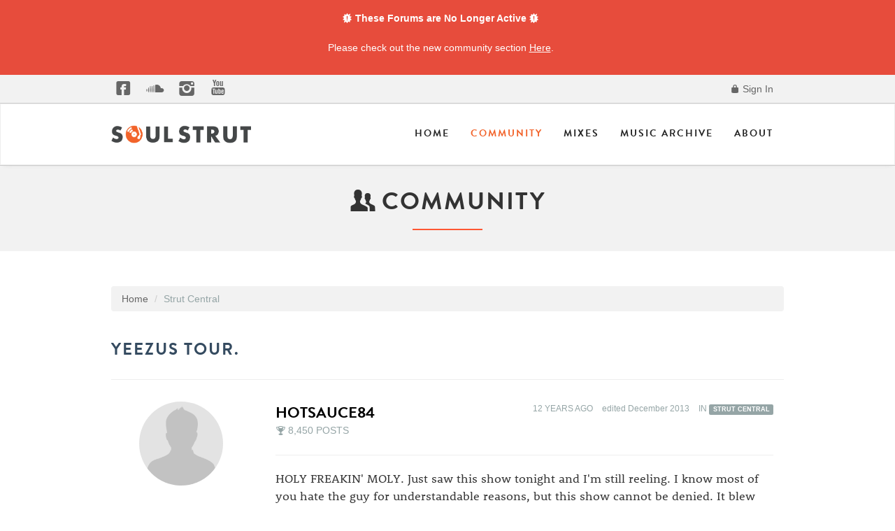

--- FILE ---
content_type: text/html; charset=utf-8
request_url: https://community.soulstrut.com/discussion/comment/1057459/
body_size: 83998
content:
<!DOCTYPE html>
<html lang="en" class="sticky-footer-html">
  <head>
    <meta charset="utf-8">
            <meta name="viewport" content="width=device-width, initial-scale=1">
            
            
     <!--Type Kit, batches!-->
    <script type="text/javascript" src="//use.typekit.net/chf4nja.js"></script>
    <script type="text/javascript">try{Typekit.load();}catch(e){}</script>
    <!--icon fonts css-->
       <link href="https://community.soulstrut.com/themes/soulstrut/design/fonts/fontello.css" rel="stylesheet">
       <link href="https://www.soulstrut.com/2015/assets/css/magnific-popup.css" rel="stylesheet">
<link rel="apple-touch-icon" sizes="57x57" href="https://www.soulstrut.com/apple-icon-57x57.png">
<link rel="apple-touch-icon" sizes="60x60" href="https://www.soulstrut.com/apple-icon-60x60.png">
<link rel="apple-touch-icon" sizes="72x72" href="https://www.soulstrut.com/apple-icon-72x72.png">
<link rel="apple-touch-icon" sizes="76x76" href="https://www.soulstrut.com/apple-icon-76x76.png">
<link rel="apple-touch-icon" sizes="114x114" href="https://www.soulstrut.com/apple-icon-114x114.png">
<link rel="apple-touch-icon" sizes="120x120" href="https://www.soulstrut.com/apple-icon-120x120.png">
<link rel="apple-touch-icon" sizes="144x144" href="https://www.soulstrut.com/apple-icon-144x144.png">
<link rel="apple-touch-icon" sizes="152x152" href="https://www.soulstrut.com/apple-icon-152x152.png">
<link rel="apple-touch-icon" sizes="180x180" href="https://www.soulstrut.com/apple-icon-180x180.png">
<link rel="icon" type="image/png" sizes="192x192"  href="https://www.soulstrut.com/android-icon-192x192.png">
<link rel="icon" type="image/png" sizes="32x32" href="https://www.soulstrut.com/favicon-32x32.png">
<link rel="icon" type="image/png" sizes="96x96" href="https://www.soulstrut.com/favicon-96x96.png">
<link rel="icon" type="image/png" sizes="16x16" href="https://www.soulstrut.com/favicon-16x16.png">
<link rel="manifest" href="/manifest.json">
<meta name="msapplication-TileColor" content="#ffffff">
<meta name="msapplication-TileImage" content="https://www.soulstrut.com/ms-icon-144x144.png">
<meta name="theme-color" content="#ffffff">
    

    <title>Yeezus Tour. - Soul Strut</title>
  <link rel="stylesheet" type="text/css" href="/themes/soulstrut/design/style.css?v=1" media="all" />
  <link rel="stylesheet" type="text/css" href="/resources/design/vanillicon.css?v=2.2" media="all" />
  <link rel="stylesheet" type="text/css" href="/plugins/editor/design/editor.css?v=1.7.2" media="all" />
  <link rel="stylesheet" type="text/css" href="/plugins/Tagging/design/childtagslist.css?v=1.8.12" media="all" />
  <link rel="stylesheet" type="text/css" href="/plugins/Tagging/design/tag.css?v=1.8.12" media="all" />
  <link rel="stylesheet" type="text/css" href="/plugins/IndexPhotos/design/indexphotos.css?v=1.2.2" media="all" />
  <link rel="stylesheet" type="text/css" href="/plugins/Ignore/design/ignore.css?v=1.2.1" media="all" />
  <link rel="stylesheet" type="text/css" href="/themes/soulstrut/design/custom.css?v=1" media="all" />
  <link rel="stylesheet" type="text/css" href="/applications/yaga/design/reactions.css?v=2.2" media="all" />
  <link rel="stylesheet" type="text/css" href="/plugins/Flagging/design/flagging.css?v=1.1.1" media="all" />
  <link rel="canonical" href="https://community.soulstrut.com/discussion/67550/yeezus-tour" />
  <meta property="og:type" content="article" />
  <meta property="fb:app_id" content="1095303990514810" />
  <meta property="og:site_name" content="Soul Strut" />
  <meta property="og:title" itemprop="name" content="Yeezus Tour." />
  <meta property="og:url" content="https://community.soulstrut.com/discussion/67550/yeezus-tour" />
  <meta name="description" property="og:description" itemprop="description" content="HOLY FREAKIN' MOLY. Just saw this show tonight and I'm still reeling. I know most of you hate the guy for understandable reasons, but this show cannot be denied." />
  <script type="text/javascript">gdn=window.gdn||{};gdn.meta={"ConfirmDeleteCommentHeading":"Delete Comment","ConfirmDeleteCommentText":"Are you sure you want to delete this comment?","emoji":{"assetPath":"\/plugins\/EmojiExtender\/emoji\/graemlins","format":"<img class=\"emoji\" src=\"{src}\" title=\"\" alt=\"\" \/>","emoji":{"-1":"-1.png","+1":"+1.png","baller":"baller-carlton.gif","bingbangboom":"bingbangboom.gif","holler":"bizzo.gif","blap":"blap.gif","bonus":"bonus.gif","breakface":"breakface.gif","cosine":"cosine.gif","crickets":"crickets.gif","disconnected":"disconnected.gif","ehh":"ehh.gif","feelinit":"feelinit.gif","fire":"fire.gif","funnypost":"funnypost.gif","gameover":"game.gif","GOML":"GetonMyLevel.jpg","GOAT":"goat.gif","HardasFuck":"hard2.gif","Hatedit":"hatedit.gif","Hello":"hello.gif","Holygrail":"holygrail.gif","BS":"icallbullshit.gif","knowledge":"know.gif","endorse":"krusty.gif","facemelt":"melt.gif","latepass":"latte.gif","offthewall":"MJ.gif","NAGL":"nagl.gif","nextlevel":"nextlevel.gif","ohmy":"ohmyer1.gif","ohsnap":"ohsnap.gif","OJ":"oj.gif","postmodern":"postmodern.gif","popcorn":"popcorn.gif","raer":"raerface.gif","realheadz":"realheadz.gif","salmahayek":"salma.gif","shameonyou":"shameonyou.gif","shhhh":"shhhh.gif","sonecessary":"sn.gif","comedygold":"sscg.gif","suspect":"suspect.gif","thebreaks":"thebreaks.gif","umad":"umad.gif","waaambulance":"waaambulance.gif","whoa":"whoa.gif","WHYMUSTICRY":"WHYMUSTICRY.gif","word":"word3rp.gif","wtf":"wtf.gif","yaoming":"yaoming.gif"}},"DiscussionID":67550,"AnalyticsTask":"tick","RemoteUrl":"EfaEY","Path":"discussion\/comment\/1057459","InDashboard":"0","TagHint":"Start to type...","editorVersion":"1.7.2","editorPluginAssets":"\/plugins\/editor","wysiwygHelpText":"You are using <a href=\"https:\/\/en.wikipedia.org\/wiki\/WYSIWYG\" target=\"_new\">Wysiwyg<\/a> in your post.","bbcodeHelpText":"You can use <a href=\"http:\/\/en.wikipedia.org\/wiki\/BBCode\" target=\"_new\">BBCode<\/a> in your post.","htmlHelpText":"You can use <a href=\"http:\/\/htmlguide.drgrog.com\/cheatsheet.php\" target=\"_new\">Simple Html<\/a> in your post.","markdownHelpText":"You can use <a href=\"http:\/\/en.wikipedia.org\/wiki\/Markdown\" target=\"_new\">Markdown<\/a> in your post.","textHelpText":"You are using plain text in your post.","editorWysiwygCSS":"\/plugins\/editor\/design\/wysiwyg.css","maxUploadSize":16777216,"editorFileInputName":"editorupload","allowedFileExtensions":"[\"jpg\",\"jpeg\",\"gif\",\"png\",\"bmp\",\"tiff\"]","maxFileUploads":"20","canUpload":false,"Timeago":"{\"locale\":{\"prefixAgo\":null,\"prefixFromNow\":null,\"suffixAgo\":\"ago\",\"suffixFromNow\":\"from now\",\"seconds\":\"less than a minute\",\"minute\":\"about a minute\",\"minutes\":\"%d minutes\",\"hour\":\"about an hour\",\"hours\":\"about %d hours\",\"day\":\"a day\",\"days\":\"%d days\",\"month\":\"about a month\",\"months\":\"%d months\",\"year\":\"about a year\",\"years\":\"%d years\",\"wordSeparator\":\" \",\"numbers\":[]}}","LastCommentID":1078864,"Vanilla_Comments_AutoRefresh":0,"TransportError":"A fatal error occurred while processing the request.<br \/>The server returned the following response: %s","TransientKey":null,"WebRoot":"https:\/\/community.soulstrut.com\/","UrlFormat":"\/{Path}","Args":"","ResolvedPath":"vanilla\/discussion\/comment","ResolvedArgs":"{\"CommentID\":\"1057459\"}","SignedIn":0,"ConfirmHeading":"Confirm","ConfirmText":"Are you sure you want to do that?","Okay":"Okay","Cancel":"Cancel","Search":"Search"};</script>
  <script src="//ajax.googleapis.com/ajax/libs/jquery/1.10.2/jquery.min.js" type="text/javascript"></script>
  <script src="/js/library/jquery-ui.js?v=2.2" type="text/javascript"></script>
  <script src="/js/library/jquery.livequery.js?v=2.2" type="text/javascript"></script>
  <script src="/js/library/jquery.form.js?v=2.2" type="text/javascript"></script>
  <script src="/js/library/jquery.popup.js?v=2.2" type="text/javascript"></script>
  <script src="/js/library/jquery.gardenhandleajaxform.js?v=2.2" type="text/javascript"></script>
  <script src="/js/library/jquery.atwho.js?v=2.2" type="text/javascript"></script>
  <script src="/js/global.js?v=2.2" type="text/javascript"></script>
  <script src="/js/library/jquery.autosize.min.js?v=2.2" type="text/javascript"></script>
  <script src="/applications/vanilla/js/autosave.js?v=2.2" type="text/javascript"></script>
  <script src="/applications/vanilla/js/discussion.js?v=2.2" type="text/javascript"></script>
  <script src="/plugins/Ignore/js/ignore.js?v=1.2.1" type="text/javascript"></script>
  <script src="/plugins/Quotes/js/quotes.js?v=1.6.10" type="text/javascript"></script>
  <script src="/js/embed_local.js?v=2.2" type="text/javascript"></script>
  <script src="/plugins/editor/js/editor.js?v=1.7.2" type="text/javascript"></script>
  <script src="/plugins/editor/js/jquery.ui.widget.js?v=1.7.2" type="text/javascript"></script>
  <script src="/plugins/editor/js/jquery.iframe-transport.js?v=1.7.2" type="text/javascript"></script>
  <script src="/plugins/editor/js/jquery.fileupload.js?v=1.7.2" type="text/javascript"></script>
  <script src="/plugins/timeago/js/timeago.min.js?v=2.0.1" type="text/javascript"></script>
  <script src="/themes/soulstrut/js/custom.js?v=1" type="text/javascript"></script>

  </head>
  <body id="vanilla_discussion_comment" class="Vanilla Discussion comment  Section-Discussion Section-Category-strut-central sticky-footer-body">
    <!-- Alert Dismissible -->
    <div class="container-fluid px-0 mx-0 banner">
        <div class="alert alert-custom alert-dismissible" role="alert">
            <div class="banner-wrapper text-white">
                <strong><i class="icon-alert"></i> These Forums are No Longer Active <i class="icon-alert"></i></strong>
                <p>Please check out the new community section <a href="http://www.soulstrut.com/community" alt="Ariel Group"
                        class="text-white banner-link"> Here</a>.</p>
            </div>
        </div>
    </div>
    <!-- Alert Dismissible End -->
    <header class="header-main">
    
   <div class="top-bar">
      <div class="container">
         <ul class="social list-inline pull-left hidden-xs">
            <li><a href="https://www.facebook.com/soulstrutdotcom" target="blank"><i class="icon-facebook-squared-1"></i></a></li>
            <li><a href="https://soundcloud.com/soulstrutdotcom" target="blank"><i class="icon-s-soundcloud"></i></a></li>
            <li><a href="https://instagram.com/soulstrut/" target="blank"><i class="icon-s-instagrem"></i></a></li>
            <li><a href="https://www.youtube.com/user/soulstrutdotcom" target="blank"><i class="icon-s-youtube"></i></a></li>
            <!-- <li><a href="#" target="blank"><i class="icon-s-spotify-circled"></i></a></li> -->
         </ul>
         <div class="pull-right">
                       <ul class="nav">
               <li><a href="/entry/signin" rel="nofollow" class=""><i class="icon-lock-100"></i> Sign In</a></li>
            </ul>
                     </div>
      </div>
      <!--container end-->
   </div>
   <!--topbar end-->
   <div class="navbar navbar-default sticky-nav" role="navigation">
      <div class="container">
         <div class="navbar-header">
            <button type="button" class="navbar-toggle" data-toggle="collapse" data-target=".navbar-collapse">
            <span class="sr-only">Toggle navigation</span>
            <span class="icon-bar"></span>
            <span class="icon-bar"></span>
            <span class="icon-bar"></span>
            </button>
            <a class="navbar-brand" href="http://www.soulstrut.com/"><img src="https://www.soulstrut.com/2015/assets/img/soulstrut-logo-horizon.png" class="img-responsive" alt=""></a>
         </div>
         <div class="navbar-collapse collapse">
            <ul class="nav navbar-nav navbar-right">
               <li class="dropdown">
                  <a href="http://www.soulstrut.com/">Home</a>                     
               </li>
               <li class="dropdown active">
                  <a href="http://www.soulstrut.com/community">Community</a>
               </li>
               <li class="dropdown">
                  <a href="http://www.soulstrut.com/Mixes">Mixes</a>
               </li>
              <li class="dropdown">
                  <a href="http://www.soulstrut.com/Archive">Music Archive</a>
               </li> 
               <li class= "dropdown">
                  <a href="http://www.soulstrut.com/About" class="dropdown-toggle js-activated">About</a>
               </li>
            </ul>
         </div>
         <!--/.nav-collapse -->
      </div>
      <!--/.container-->
   </div>
   <!--navigation end-->
</header>
<section id="header" class="text-center light-grey-bkg">
   <div class="container">
      
         <h2><i class="icon-users"></i> Community </h2>
     
      <div class="title-divider"></div>
      
                
           
         </div>
</section>
<!--Section Header Ends Here-->
<div class="space-50"></div>
 
    <section class="container">
      <div class="row">
         
        <main class="col-md-9" role="main">
         <span class="Breadcrumbs" itemscope itemtype="http://data-vocabulary.org/Breadcrumb"><span class="CrumbLabel CrumbLabel HomeCrumb"><a href="https://community.soulstrut.com/" itemprop="url"><span itemprop="title">Home</span></a></span> <span itemprop="child" itemscope itemtype="http://data-vocabulary.org/Breadcrumb"><span class="Crumb">›</span> <span class="CrumbLabel Category-strut-central Last"><a href="//community.soulstrut.com/categories/strut-central" itemprop="url"><span itemprop="title">Strut Central</span></a></span> </span></span>
          
          <div class="MessageList Discussion"><!-- Page Title -->
<div id="Item_0" class="PageTitle"><div class="Options"></div><h1>Yeezus Tour.</h1></div>

<div id="Discussion_67550" class="Item ItemDiscussion">
    <div class="Discussion">
        <div class="Item-Header DiscussionHeader">
            <div class="AuthorWrap">
            <span class="Author">
               <a title="Hotsauce84" href="/profile/771/Hotsauce84" class="PhotoWrap"><img src="https://www.soulstrut.com/2015/assets/img/anon.gif" alt="Hotsauce84" class="ProfilePhoto ProfilePhotoMedium" /></a><a href="/profile/771/Hotsauce84" class="Username">Hotsauce84</a>            </span>
            <span class="AuthorInfo">
               <span class="MItem PostCount"><i class="icon-trophy-100"></i> 8,450 Posts</span>            </span>
            </div>
            <div class="Meta DiscussionMeta">
            <span class="MItem DateCreated">
               <a href="https://community.soulstrut.com/discussion/67550/yeezus-tour" class="Permalink" rel="nofollow"><time title="December 11, 2013  1:00PM" datetime="2013-12-11T13:00:07+00:00">December 2013</time></a>            </span>
                <span class="MItem"> <span title="Edited December 11, 2013 1:00PM by Hotsauce84." class="DateUpdated">edited December 2013</span> </span>                 <span class="MItem Category"> in <a href="https://community.soulstrut.com/categories/strut-central">Strut Central</a></span>             </div>
        </div>
                <div class="Item-BodyWrap">
            <div class="Item-Body">
                <div class="Message">
                    HOLY FREAKIN' MOLY. Just saw this show tonight and I'm still reeling. I know most of you hate the guy for understandable reasons, but this show cannot be denied. It blew my mind. The set, the set list, the costumes, his masks, his energy (dude did 2.5 hours with no intermission), plus he had Mike Dean on keys and guitar and Tony Williams on backup vocals. So glad I could experience it.<br />	<br />	Very little drama too. He stopped the show briefly and asked "How long will it take you guys to get these lights right?" He seemed perturbed (which is totally understandable given the magnitude of the show) but was respectful about it (i.e. no tantrums). He spoke about the Grammys for a it but what I - and probably most people - thought would be an angry rant turned out to be the most inspiring casual speech I've ever heard him say.  Seemed off the cuff too. Not scripted. <br />	<br />	I really hope at least one other Strutter caught this show and can co-sign me 'cause I know a lot of you foolios will hate on GP.                </div>
                <div class="Reactions"></div>            </div>
        </div>
    </div>
</div>
</div><div class="CommentsWrap"><span class="BeforeCommentHeading"></span><div class="DataBox DataBox-Comments"><h4><i class="icon-chat-1"></i>&nbsp;&nbsp;Comments</h4>
<ul class="MessageList DataList Comments">
	   
   <li><hr></hr></li>

<li class="Item Alt ItemComment" id="Comment_1057459">
   <div class="Comment">
      
            <div class="Options">
               </div>
            <div class="Item-Header CommentHeader">
         <div class="AuthorWrap">
            <span class="Author">
               <a title="Deleted user" href="/profile/416/Deleted%20user" class="PhotoWrap"><img src="https://community.soulstrut.com/uploads/userpics/292/nXE5V75HP83FJ.jpg" alt="Deleted user" class="ProfilePhoto ProfilePhotoMedium" /></a><a href="/profile/416/Deleted%20user" class="Username">Deleted user</a>            </span>
            <span class="AuthorInfo">
                 <span class="MItem PostCount"><i class="icon-trophy-100"></i> 5,088 Posts</span>            </span>   
         </div>
         <div class="Meta CommentMeta CommentInfo">
             <span class="MItem DateCreated">
             <a href="/discussion/comment/1057459/#Comment_1057459" class="Permalink" name="Item_1" rel="nofollow"><time title="December 11, 2013  1:41PM" datetime="2013-12-11T13:41:22+00:00">December 2013</time></a>            </span>
         
                     </div>
      </div>
      <div class="Item-BodyWrap">
         <div class="Item-Body">
            <div class="Message">
               *            </div>
            <div class="Reactions"></div>         </div>
      </div>
   </div>
</li>

   
   <li><hr></hr></li>

<li class="Item ItemComment" id="Comment_1057667">
   <div class="Comment">
      
            <div class="Options">
               </div>
            <div class="Item-Header CommentHeader">
         <div class="AuthorWrap">
            <span class="Author">
               <a title="fishmongerfunk" href="/profile/2449/fishmongerfunk" class="PhotoWrap"><img src="https://community.soulstrut.com/uploads/useravat/n2449.jpg" alt="fishmongerfunk" class="ProfilePhoto ProfilePhotoMedium" /></a><a href="/profile/2449/fishmongerfunk" class="Username">fishmongerfunk</a>            </span>
            <span class="AuthorInfo">
                 <span class="MItem PostCount"><i class="icon-trophy-100"></i> 4,145 Posts</span>            </span>   
         </div>
         <div class="Meta CommentMeta CommentInfo">
             <span class="MItem DateCreated">
             <a href="/discussion/comment/1057667/#Comment_1057667" class="Permalink" name="Item_2" rel="nofollow"><time title="December 12, 2013  7:29PM" datetime="2013-12-12T19:29:11+00:00">December 2013</time></a>            </span>
         
                     </div>
      </div>
      <div class="Item-BodyWrap">
         <div class="Item-Body">
            <div class="Message">
               <iframe width="560" height="315" src="//www.youtube.com/embed/ylIV3RkW8j4" frameborder="0" allowfullscreen></iframe>            </div>
            <div class="Reactions"></div>         </div>
      </div>
   </div>
</li>

   
   <li><hr></hr></li>

<li class="Item Alt ItemComment" id="Comment_1057668">
   <div class="Comment">
      
            <div class="Options">
               </div>
            <div class="Item-Header CommentHeader">
         <div class="AuthorWrap">
            <span class="Author">
               <a title="Brian" href="/profile/777/Brian" class="PhotoWrap"><img src="https://www.soulstrut.com/2015/assets/img/anon.gif" alt="Brian" class="ProfilePhoto ProfilePhotoMedium" /></a><a href="/profile/777/Brian" class="Username">Brian</a>            </span>
            <span class="AuthorInfo">
                 <span class="MItem PostCount"><i class="icon-trophy-100"></i> 7,618 Posts</span>            </span>   
         </div>
         <div class="Meta CommentMeta CommentInfo">
             <span class="MItem DateCreated">
             <a href="/discussion/comment/1057668/#Comment_1057668" class="Permalink" name="Item_3" rel="nofollow"><time title="December 12, 2013  7:38PM" datetime="2013-12-12T19:38:42+00:00">December 2013</time></a>            </span>
         
                     </div>
      </div>
      <div class="Item-BodyWrap">
         <div class="Item-Body">
            <div class="Message">
               love this<br />
	<a href="http://pagesix.com/2013/12/12/kanye-gives-heckler-the-boot/?_ga=1.112176518.32823337.1382446526" target="_blank" rel="nofollow">http://pagesix.com/2013/12/12/kanye-gives-heckler-the-boot/?_ga=1.112176518.32823337.1382446526</a>            </div>
            <div class="Reactions"></div>         </div>
      </div>
   </div>
</li>

   
   <li><hr></hr></li>

<li class="Item ItemComment" id="Comment_1057706">
   <div class="Comment">
      
            <div class="Options">
               </div>
            <div class="Item-Header CommentHeader">
         <div class="AuthorWrap">
            <span class="Author">
               <a title="Hotsauce84" href="/profile/771/Hotsauce84" class="PhotoWrap"><img src="https://www.soulstrut.com/2015/assets/img/anon.gif" alt="Hotsauce84" class="ProfilePhoto ProfilePhotoMedium" /></a><a href="/profile/771/Hotsauce84" class="Username">Hotsauce84</a>            </span>
            <span class="AuthorInfo">
                 <span class="MItem PostCount"><i class="icon-trophy-100"></i> 8,450 Posts</span>            </span>   
         </div>
         <div class="Meta CommentMeta CommentInfo">
             <span class="MItem DateCreated">
             <a href="/discussion/comment/1057706/#Comment_1057706" class="Permalink" name="Item_4" rel="nofollow"><time title="December 12, 2013 10:36PM" datetime="2013-12-12T22:36:45+00:00">December 2013</time></a>            </span>
         
                     </div>
      </div>
      <div class="Item-BodyWrap">
         <div class="Item-Body">
            <div class="Message">
               <blockquote class="Quote"><div><strong class="bc-author">Big_Chan</strong> said:</div><div>How many people were there and did he shout out Alejandro Jodorowsky?  I'm sure it was an interesting show.</div></blockquote>
	<br />
	It was sold out and its' capacity is 18,000+ (just Googled that). No shout-out to Jodorowsky but I'm not quite sure it was a bite or an homage.            </div>
            <div class="Reactions"></div>         </div>
      </div>
   </div>
</li>

   
   <li><hr></hr></li>

<li class="Item Alt ItemComment" id="Comment_1057708">
   <div class="Comment">
      
            <div class="Options">
               </div>
            <div class="Item-Header CommentHeader">
         <div class="AuthorWrap">
            <span class="Author">
               <a title="rootlesscosmo" href="/profile/6015/rootlesscosmo" class="PhotoWrap"><img src="https://community.soulstrut.com/uploads/useravat/n6015.jpg" alt="rootlesscosmo" class="ProfilePhoto ProfilePhotoMedium" /></a><a href="/profile/6015/rootlesscosmo" class="Username">rootlesscosmo</a>            </span>
            <span class="AuthorInfo">
                 <span class="MItem PostCount"><i class="icon-trophy-100"></i> 12,848 Posts</span>            </span>   
         </div>
         <div class="Meta CommentMeta CommentInfo">
             <span class="MItem DateCreated">
             <a href="/discussion/comment/1057708/#Comment_1057708" class="Permalink" name="Item_5" rel="nofollow"><time title="December 12, 2013 10:57PM" datetime="2013-12-12T22:57:07+00:00">December 2013</time></a>            </span>
         
                     </div>
      </div>
      <div class="Item-BodyWrap">
         <div class="Item-Body">
            <div class="Message">
               so he stopped an one point and whined about not getting an award.<br />
	<br />
	and you have to think he does this at every show, every night, around the world.<br />
	<br />
	I'm honestly surprised he can still do this with a straight face.  the mind boggles.            </div>
            <div class="Reactions"></div>         </div>
      </div>
   </div>
</li>

   
   <li><hr></hr></li>

<li class="Item ItemComment" id="Comment_1057709">
   <div class="Comment">
      
            <div class="Options">
               </div>
            <div class="Item-Header CommentHeader">
         <div class="AuthorWrap">
            <span class="Author">
               <a title="dj_cityboy" href="/profile/7978/dj_cityboy" class="PhotoWrap"><img src="https://community.soulstrut.com/uploads/useravat/n7978.png" alt="dj_cityboy" class="ProfilePhoto ProfilePhotoMedium" /></a><a href="/profile/7978/dj_cityboy" class="Username">dj_cityboy</a>            </span>
            <span class="AuthorInfo">
                 <span class="MItem PostCount"><i class="icon-trophy-100"></i> 1,491 Posts</span>            </span>   
         </div>
         <div class="Meta CommentMeta CommentInfo">
             <span class="MItem DateCreated">
             <a href="/discussion/comment/1057709/#Comment_1057709" class="Permalink" name="Item_6" rel="nofollow"><time title="December 12, 2013 10:59PM" datetime="2013-12-12T22:59:56+00:00">December 2013</time></a>            </span>
         
                     </div>
      </div>
      <div class="Item-BodyWrap">
         <div class="Item-Body">
            <div class="Message">
               ....and the perfect ending would have been kanye stepping into a make shift cannon and being shot to the moon from the roof of the stadium..lol<br />
	<br />
	i gots no love at all for that guy, glad that you got what you paid for though, those types of shows can be hard to come by...            </div>
            <div class="Reactions"></div>         </div>
      </div>
   </div>
</li>

   
   <li><hr></hr></li>

<li class="Item Alt ItemComment" id="Comment_1057711">
   <div class="Comment">
      
            <div class="Options">
               </div>
            <div class="Item-Header CommentHeader">
         <div class="AuthorWrap">
            <span class="Author">
               <a title="HarveyCanal" href="/profile/2379/HarveyCanal" class="PhotoWrap"><img src="https://community.soulstrut.com/uploads/useravat/n2379.jpg" alt="HarveyCanal" class="ProfilePhoto ProfilePhotoMedium" /></a><a href="/profile/2379/HarveyCanal" class="Username">HarveyCanal</a>            </span>
            <span class="AuthorInfo">
                 <span class="MItem AuthorLocation">&quot;a distraction from my main thesis.&quot;</span><span class="MItem PostCount"><i class="icon-trophy-100"></i> 13,234 Posts</span>            </span>   
         </div>
         <div class="Meta CommentMeta CommentInfo">
             <span class="MItem DateCreated">
             <a href="/discussion/comment/1057711/#Comment_1057711" class="Permalink" name="Item_7" rel="nofollow"><time title="December 12, 2013 11:08PM" datetime="2013-12-12T23:08:31+00:00">December 2013</time></a>            </span>
         
                     </div>
      </div>
      <div class="Item-BodyWrap">
         <div class="Item-Body">
            <div class="Message">
               Breesus &gt; Yeezus.            </div>
            <div class="Reactions"></div>         </div>
      </div>
   </div>
</li>

   
   <li><hr></hr></li>

<li class="Item ItemComment" id="Comment_1057712">
   <div class="Comment">
      
            <div class="Options">
               </div>
            <div class="Item-Header CommentHeader">
         <div class="AuthorWrap">
            <span class="Author">
               <a title="Hotsauce84" href="/profile/771/Hotsauce84" class="PhotoWrap"><img src="https://www.soulstrut.com/2015/assets/img/anon.gif" alt="Hotsauce84" class="ProfilePhoto ProfilePhotoMedium" /></a><a href="/profile/771/Hotsauce84" class="Username">Hotsauce84</a>            </span>
            <span class="AuthorInfo">
                 <span class="MItem PostCount"><i class="icon-trophy-100"></i> 8,450 Posts</span>            </span>   
         </div>
         <div class="Meta CommentMeta CommentInfo">
             <span class="MItem DateCreated">
             <a href="/discussion/comment/1057712/#Comment_1057712" class="Permalink" name="Item_8" rel="nofollow"><time title="December 12, 2013 11:11PM" datetime="2013-12-12T23:11:41+00:00">December 2013</time></a>            </span>
         
                     </div>
      </div>
      <div class="Item-BodyWrap">
         <div class="Item-Body">
            <div class="Message">
               <blockquote class="Quote"><div><strong class="bc-author">rootlesscosmo</strong> said:</div><div>so he stopped an one point and whined about not getting an award.<br />
	<br />
	and you have to think he does this at every show, every night, around the world.<br />
	<br />
	I'm honestly surprised he can still do this with a straight face.  the mind boggles.</div></blockquote>
	<br />
	This type of thing is when I *get* Kanye. At the Phx show he had a 20 minute monologue that was more of a casual inspiring speech than a rant. Out of that 20 minutes, maybe 2-3 minutes were about the fact that he only had 2 Grammy nominations, that he has 21 Grammys and he's only 36 and that he's never won a Grammy against a white person. 2-3 minutes out of 20 and the headlines read "KANYE WEST BITCHES ABOUT GRAMMYS SNUB!" Really?? I was there. I heard a lot more than just that.<br />
	<br />
	I'm not even a fanboy. I can't stand him as a person. He's (sometimes) an amazing artist though, and this Yeezus tour he put together was nothing short of amazing.<br />
	<br />
	I wonder sometimes how tarnished some legends' careers would be if we were subjected to their crazy thoughts, rants and dramatic lives via the internet and TMZ back in the day. Like some dude refusing to dance at his daughter's wedding like "I can't believe this DJ's playing this song by this egomaniac asshole James Brown!"            </div>
            <div class="Reactions"></div>         </div>
      </div>
   </div>
</li>

   
   <li><hr></hr></li>

<li class="Item Alt ItemComment" id="Comment_1057713">
   <div class="Comment">
      
            <div class="Options">
               </div>
            <div class="Item-Header CommentHeader">
         <div class="AuthorWrap">
            <span class="Author">
               <a title="HarveyCanal" href="/profile/2379/HarveyCanal" class="PhotoWrap"><img src="https://community.soulstrut.com/uploads/useravat/n2379.jpg" alt="HarveyCanal" class="ProfilePhoto ProfilePhotoMedium" /></a><a href="/profile/2379/HarveyCanal" class="Username">HarveyCanal</a>            </span>
            <span class="AuthorInfo">
                 <span class="MItem AuthorLocation">&quot;a distraction from my main thesis.&quot;</span><span class="MItem PostCount"><i class="icon-trophy-100"></i> 13,234 Posts</span>            </span>   
         </div>
         <div class="Meta CommentMeta CommentInfo">
             <span class="MItem DateCreated">
             <a href="/discussion/comment/1057713/#Comment_1057713" class="Permalink" name="Item_9" rel="nofollow"><time title="December 12, 2013 11:22PM" datetime="2013-12-12T23:22:51+00:00">December 2013</time></a>            </span>
         
                     </div>
      </div>
      <div class="Item-BodyWrap">
         <div class="Item-Body">
            <div class="Message">
               I don't go to concerts to hear 20 minute inspirational speeches, let alone rants. Stick to the music, musician.            </div>
            <div class="Reactions"></div>         </div>
      </div>
   </div>
</li>

   
   <li><hr></hr></li>

<li class="Item ItemComment" id="Comment_1057714">
   <div class="Comment">
      
            <div class="Options">
               </div>
            <div class="Item-Header CommentHeader">
         <div class="AuthorWrap">
            <span class="Author">
               <a title="Hotsauce84" href="/profile/771/Hotsauce84" class="PhotoWrap"><img src="https://www.soulstrut.com/2015/assets/img/anon.gif" alt="Hotsauce84" class="ProfilePhoto ProfilePhotoMedium" /></a><a href="/profile/771/Hotsauce84" class="Username">Hotsauce84</a>            </span>
            <span class="AuthorInfo">
                 <span class="MItem PostCount"><i class="icon-trophy-100"></i> 8,450 Posts</span>            </span>   
         </div>
         <div class="Meta CommentMeta CommentInfo">
             <span class="MItem DateCreated">
             <a href="/discussion/comment/1057714/#Comment_1057714" class="Permalink" name="Item_10" rel="nofollow"><time title="December 12, 2013 11:32PM" datetime="2013-12-12T23:32:51+00:00">December 2013</time></a>            </span>
         
                     </div>
      </div>
      <div class="Item-BodyWrap">
         <div class="Item-Body">
            <div class="Message">
               <blockquote class="Quote"><div><strong class="bc-author">HarveyCanal</strong> said:</div><div>I don't go to concerts to hear 20 minute inspirational speeches, let alone rants. Stick to the music, musician.</div></blockquote>
	<br />
	Go to sleep, Harvey.            </div>
            <div class="Reactions"></div>         </div>
      </div>
   </div>
</li>

   
   <li><hr></hr></li>

<li class="Item Alt ItemComment" id="Comment_1057717">
   <div class="Comment">
      
            <div class="Options">
               </div>
            <div class="Item-Header CommentHeader">
         <div class="AuthorWrap">
            <span class="Author">
               <a title="HarveyCanal" href="/profile/2379/HarveyCanal" class="PhotoWrap"><img src="https://community.soulstrut.com/uploads/useravat/n2379.jpg" alt="HarveyCanal" class="ProfilePhoto ProfilePhotoMedium" /></a><a href="/profile/2379/HarveyCanal" class="Username">HarveyCanal</a>            </span>
            <span class="AuthorInfo">
                 <span class="MItem AuthorLocation">&quot;a distraction from my main thesis.&quot;</span><span class="MItem PostCount"><i class="icon-trophy-100"></i> 13,234 Posts</span>            </span>   
         </div>
         <div class="Meta CommentMeta CommentInfo">
             <span class="MItem DateCreated">
             <a href="/discussion/comment/1057717/#Comment_1057717" class="Permalink" name="Item_11" rel="nofollow"><time title="December 12, 2013 11:41PM" datetime="2013-12-12T23:41:10+00:00">December 2013</time></a>            </span>
         
                     </div>
      </div>
      <div class="Item-BodyWrap">
         <div class="Item-Body">
            <div class="Message">
               <blockquote class="Quote"><div><strong class="bc-author">Herm</strong> said:</div><div><blockquote class="Quote"><div><strong class="bc-author">HarveyCanal</strong> said:</div><div>I don't go to concerts to hear 20 minute inspirational speeches, let alone rants. Stick to the music, musician.</div></blockquote>
	<br />
	Go to sleep, Harvey.</div></blockquote>
	<br />
	<iframe width="420" height="315" src="//www.youtube.com/embed/kHmvkRoEowc" frameborder="0" allowfullscreen></iframe>            </div>
            <div class="Reactions"></div>         </div>
      </div>
   </div>
</li>

   
   <li><hr></hr></li>

<li class="Item ItemComment" id="Comment_1057720">
   <div class="Comment">
      
            <div class="Options">
               </div>
            <div class="Item-Header CommentHeader">
         <div class="AuthorWrap">
            <span class="Author">
               <a title="Hotsauce84" href="/profile/771/Hotsauce84" class="PhotoWrap"><img src="https://www.soulstrut.com/2015/assets/img/anon.gif" alt="Hotsauce84" class="ProfilePhoto ProfilePhotoMedium" /></a><a href="/profile/771/Hotsauce84" class="Username">Hotsauce84</a>            </span>
            <span class="AuthorInfo">
                 <span class="MItem PostCount"><i class="icon-trophy-100"></i> 8,450 Posts</span>            </span>   
         </div>
         <div class="Meta CommentMeta CommentInfo">
             <span class="MItem DateCreated">
             <a href="/discussion/comment/1057720/#Comment_1057720" class="Permalink" name="Item_12" rel="nofollow"><time title="December 12, 2013 11:46PM" datetime="2013-12-12T23:46:55+00:00">December 2013</time></a>            </span>
         
                     </div>
      </div>
      <div class="Item-BodyWrap">
         <div class="Item-Body">
            <div class="Message">
               I SAID GO TO SLEEP.            </div>
            <div class="Reactions"></div>         </div>
      </div>
   </div>
</li>

   
   <li><hr></hr></li>

<li class="Item Alt ItemComment" id="Comment_1057723">
   <div class="Comment">
      
            <div class="Options">
               </div>
            <div class="Item-Header CommentHeader">
         <div class="AuthorWrap">
            <span class="Author">
               <a title="rootlesscosmo" href="/profile/6015/rootlesscosmo" class="PhotoWrap"><img src="https://community.soulstrut.com/uploads/useravat/n6015.jpg" alt="rootlesscosmo" class="ProfilePhoto ProfilePhotoMedium" /></a><a href="/profile/6015/rootlesscosmo" class="Username">rootlesscosmo</a>            </span>
            <span class="AuthorInfo">
                 <span class="MItem PostCount"><i class="icon-trophy-100"></i> 12,848 Posts</span>            </span>   
         </div>
         <div class="Meta CommentMeta CommentInfo">
             <span class="MItem DateCreated">
             <a href="/discussion/comment/1057723/#Comment_1057723" class="Permalink" name="Item_13" rel="nofollow"><time title="December 13, 2013 12:11AM" datetime="2013-12-13T00:11:23+00:00">December 2013</time></a>            </span>
         
                     </div>
      </div>
      <div class="Item-BodyWrap">
         <div class="Item-Body">
            <div class="Message">
               Kanye only talked for 20 straight minutes.<br />
	<br />
	And only a small part of that was about him being denied awards.<br />
	<br />
	And he only did one concert that day, so c'mon cut him some slack....            </div>
            <div class="Reactions"></div>         </div>
      </div>
   </div>
</li>

   
   <li><hr></hr></li>

<li class="Item ItemComment" id="Comment_1057724">
   <div class="Comment">
      
            <div class="Options">
               </div>
            <div class="Item-Header CommentHeader">
         <div class="AuthorWrap">
            <span class="Author">
               <a title="Hotsauce84" href="/profile/771/Hotsauce84" class="PhotoWrap"><img src="https://www.soulstrut.com/2015/assets/img/anon.gif" alt="Hotsauce84" class="ProfilePhoto ProfilePhotoMedium" /></a><a href="/profile/771/Hotsauce84" class="Username">Hotsauce84</a>            </span>
            <span class="AuthorInfo">
                 <span class="MItem PostCount"><i class="icon-trophy-100"></i> 8,450 Posts</span>            </span>   
         </div>
         <div class="Meta CommentMeta CommentInfo">
             <span class="MItem DateCreated">
             <a href="/discussion/comment/1057724/#Comment_1057724" class="Permalink" name="Item_14" rel="nofollow"><time title="December 13, 2013 12:26AM" datetime="2013-12-13T00:26:57+00:00">December 2013</time></a>            </span>
         
                     </div>
      </div>
      <div class="Item-BodyWrap">
         <div class="Item-Body">
            <div class="Message">
               <blockquote class="Quote"><div><strong class="bc-author">rootlesscosmo</strong> said:</div><div>Kanye only talked for 20 straight minutes.<br />
	<br />
	And only a small part of that was about him being denied awards.<br />
	<br />
	And he only did one concert that day, so c'mon cut him some slack....</div></blockquote>
	<br />
	He did 2.5 hours solo, with no intermission and a few quick costume/mask changes. Performed 27 songs in all. Like I said, hate the man for whatever TMZ-inspired reasons you choose, but the man put on a great show and worked his ass off. If he wants to take 20 minutes to complain about a snub and inspire some fans, then by all means, sir, do it! ("If they call you stupid for chasing your dreams, then you tell 'em 'They call Kanye stupid all the time and he built a motherf*cking mountain!")            </div>
            <div class="Reactions"></div>         </div>
      </div>
   </div>
</li>

   
   <li><hr></hr></li>

<li class="Item Alt ItemComment" id="Comment_1057725">
   <div class="Comment">
      
            <div class="Options">
               </div>
            <div class="Item-Header CommentHeader">
         <div class="AuthorWrap">
            <span class="Author">
               <a title="GatorToof" href="/profile/10655/GatorToof" class="PhotoWrap"><img src="https://www.soulstrut.com/2015/assets/img/anon.gif" alt="GatorToof" class="ProfilePhoto ProfilePhotoMedium" /></a><a href="/profile/10655/GatorToof" class="Username">GatorToof</a>            </span>
            <span class="AuthorInfo">
                 <span class="MItem PostCount"><i class="icon-trophy-100"></i> 582 Posts</span>            </span>   
         </div>
         <div class="Meta CommentMeta CommentInfo">
             <span class="MItem DateCreated">
             <a href="/discussion/comment/1057725/#Comment_1057725" class="Permalink" name="Item_15" rel="nofollow"><time title="December 13, 2013 12:34AM" datetime="2013-12-13T00:34:45+00:00">December 2013</time></a>            </span>
         
                     </div>
      </div>
      <div class="Item-BodyWrap">
         <div class="Item-Body">
            <div class="Message">
               <blockquote class="Quote"><div><strong class="bc-author">Herm</strong> said:</div><div><blockquote class="Quote"><div><strong class="bc-author">rootlesscosmo</strong> said:</div><div>Kanye only talked for 20 straight minutes.<br />
	<br />
	And only a small part of that was about him being denied awards.<br />
	<br />
	And he only did one concert that day, so c'mon cut him some slack....</div></blockquote>
	<br />
	He did 2.5 hours solo, with no intermission and a few quick costume/mask changes. Performed 27 songs in all. Like I said, hate the man for whatever TMZ-inspired reasons you choose, but the man put on a great show and worked his ass off. If he wants to take 20 minutes to complain about a snub and inspire some fans, then by all means, sir, do it! ("If they call you stupid for chasing your dreams, then you tell 'em 'They call Kanye stupid all the time and he built a motherf*cking mountain!")</div></blockquote>
	<br />
	Stop dumbing-down your excuses, Herm.            </div>
            <div class="Reactions"></div>         </div>
      </div>
   </div>
</li>

   
   <li><hr></hr></li>

<li class="Item ItemComment" id="Comment_1057728">
   <div class="Comment">
      
            <div class="Options">
               </div>
            <div class="Item-Header CommentHeader">
         <div class="AuthorWrap">
            <span class="Author">
               <a title="Hotsauce84" href="/profile/771/Hotsauce84" class="PhotoWrap"><img src="https://www.soulstrut.com/2015/assets/img/anon.gif" alt="Hotsauce84" class="ProfilePhoto ProfilePhotoMedium" /></a><a href="/profile/771/Hotsauce84" class="Username">Hotsauce84</a>            </span>
            <span class="AuthorInfo">
                 <span class="MItem PostCount"><i class="icon-trophy-100"></i> 8,450 Posts</span>            </span>   
         </div>
         <div class="Meta CommentMeta CommentInfo">
             <span class="MItem DateCreated">
             <a href="/discussion/comment/1057728/#Comment_1057728" class="Permalink" name="Item_16" rel="nofollow"><time title="December 13, 2013 12:41AM" datetime="2013-12-13T00:41:15+00:00">December 2013</time></a>            </span>
         
                     </div>
      </div>
      <div class="Item-BodyWrap">
         <div class="Item-Body">
            <div class="Message">
               <blockquote class="Quote"><div><strong class="bc-author">GatorToof</strong> said:</div><div><blockquote class="Quote"><div><strong class="bc-author">Herm</strong> said:</div><div><blockquote class="Quote"><div><strong class="bc-author">rootlesscosmo</strong> said:</div><div>Kanye only talked for 20 straight minutes.<br />
	<br />
	And only a small part of that was about him being denied awards.<br />
	<br />
	And he only did one concert that day, so c'mon cut him some slack....</div></blockquote>
	<br />
	He did 2.5 hours solo, with no intermission and a few quick costume/mask changes. Performed 27 songs in all. Like I said, hate the man for whatever TMZ-inspired reasons you choose, but the man put on a great show and worked his ass off. If he wants to take 20 minutes to complain about a snub and inspire some fans, then by all means, sir, do it! ("If they call you stupid for chasing your dreams, then you tell 'em 'They call Kanye stupid all the time and he built a motherf*cking mountain!")</div></blockquote>
	<br />
	Stop dumbing-down your excuses, Herm.</div></blockquote>
	<br />
	What's my excuse exactly?            </div>
            <div class="Reactions"></div>         </div>
      </div>
   </div>
</li>

   
   <li><hr></hr></li>

<li class="Item Alt ItemComment" id="Comment_1057729">
   <div class="Comment">
      
            <div class="Options">
               </div>
            <div class="Item-Header CommentHeader">
         <div class="AuthorWrap">
            <span class="Author">
               <a title="GatorToof" href="/profile/10655/GatorToof" class="PhotoWrap"><img src="https://www.soulstrut.com/2015/assets/img/anon.gif" alt="GatorToof" class="ProfilePhoto ProfilePhotoMedium" /></a><a href="/profile/10655/GatorToof" class="Username">GatorToof</a>            </span>
            <span class="AuthorInfo">
                 <span class="MItem PostCount"><i class="icon-trophy-100"></i> 582 Posts</span>            </span>   
         </div>
         <div class="Meta CommentMeta CommentInfo">
             <span class="MItem DateCreated">
             <a href="/discussion/comment/1057729/#Comment_1057729" class="Permalink" name="Item_17" rel="nofollow"><time title="December 13, 2013 12:45AM" datetime="2013-12-13T00:45:47+00:00">December 2013</time></a>            </span>
         
                     </div>
      </div>
      <div class="Item-BodyWrap">
         <div class="Item-Body">
            <div class="Message">
               <blockquote class="Quote"><div><strong class="bc-author">Herm</strong> said:</div><div><blockquote class="Quote"><div><strong class="bc-author">GatorToof</strong> said:</div><div><blockquote class="Quote"><div><strong class="bc-author">Herm</strong> said:</div><div><blockquote class="Quote"><div><strong class="bc-author">rootlesscosmo</strong> said:</div><div>Kanye only talked for 20 straight minutes.<br />
	<br />
	And only a small part of that was about him being denied awards.<br />
	<br />
	And he only did one concert that day, so c'mon cut him some slack....</div></blockquote>
	<br />
	He did 2.5 hours solo, with no intermission and a few quick costume/mask changes. Performed 27 songs in all. Like I said, hate the man for whatever TMZ-inspired reasons you choose, but the man put on a great show and worked his ass off. If he wants to take 20 minutes to complain about a snub and inspire some fans, then by all means, sir, do it! ("If they call you stupid for chasing your dreams, then you tell 'em 'They call Kanye stupid all the time and he built a motherf*cking mountain!")</div></blockquote>
	<br />
	Stop dumbing-down your excuses, Herm.</div></blockquote>
	<br />
	What's my excuse exactly?</div></blockquote>
	<br />
	Excuse for spending your time on Kanye. Nobody care what you do, just don't try to pawn it off on me as some kind of admirable deed.            </div>
            <div class="Reactions"></div>         </div>
      </div>
   </div>
</li>

   
   <li><hr></hr></li>

<li class="Item ItemComment" id="Comment_1057730">
   <div class="Comment">
      
            <div class="Options">
               </div>
            <div class="Item-Header CommentHeader">
         <div class="AuthorWrap">
            <span class="Author">
               <a title="Hotsauce84" href="/profile/771/Hotsauce84" class="PhotoWrap"><img src="https://www.soulstrut.com/2015/assets/img/anon.gif" alt="Hotsauce84" class="ProfilePhoto ProfilePhotoMedium" /></a><a href="/profile/771/Hotsauce84" class="Username">Hotsauce84</a>            </span>
            <span class="AuthorInfo">
                 <span class="MItem PostCount"><i class="icon-trophy-100"></i> 8,450 Posts</span>            </span>   
         </div>
         <div class="Meta CommentMeta CommentInfo">
             <span class="MItem DateCreated">
             <a href="/discussion/comment/1057730/#Comment_1057730" class="Permalink" name="Item_18" rel="nofollow"><time title="December 13, 2013 12:52AM" datetime="2013-12-13T00:52:14+00:00">December 2013</time></a>            </span>
         
                     </div>
      </div>
      <div class="Item-BodyWrap">
         <div class="Item-Body">
            <div class="Message">
               You make no sense whatsoever. Go take a nap.<br />
	<br />
	Now back to the tour.... Anybody?            </div>
            <div class="Reactions"></div>         </div>
      </div>
   </div>
</li>

   
   <li><hr></hr></li>

<li class="Item Alt ItemComment" id="Comment_1057735">
   <div class="Comment">
      
            <div class="Options">
               </div>
            <div class="Item-Header CommentHeader">
         <div class="AuthorWrap">
            <span class="Author">
               <a title="The_Non" href="/profile/205/The_Non" class="PhotoWrap"><img src="https://community.soulstrut.com/uploads/useravat/n205.jpg" alt="The_Non" class="ProfilePhoto ProfilePhotoMedium" /></a><a href="/profile/205/The_Non" class="Username">The_Non</a>            </span>
            <span class="AuthorInfo">
                 <span class="MItem PostCount"><i class="icon-trophy-100"></i> 5,691 Posts</span>            </span>   
         </div>
         <div class="Meta CommentMeta CommentInfo">
             <span class="MItem DateCreated">
             <a href="/discussion/comment/1057735/#Comment_1057735" class="Permalink" name="Item_19" rel="nofollow"><time title="December 13, 2013  1:12AM" datetime="2013-12-13T01:12:41+00:00">December 2013</time></a>            </span>
         
                     </div>
      </div>
      <div class="Item-BodyWrap">
         <div class="Item-Body">
            <div class="Message">
               <blockquote class="Quote"><div><strong class="bc-author">Herm</strong> said:</div><div><blockquote class="Quote"><div><strong class="bc-author">rootlesscosmo</strong> said:</div><div>Kanye only talked for 20 straight minutes.<br />
	<br />
	And only a small part of that was about him being denied awards.<br />
	<br />
	And he only did one concert that day, so c'mon cut him some slack....</div></blockquote>
	<br />
	If he wants to take 20 minutes to complain about a snub and inspire some fans, then by all means, sir, do it! ("If they call you stupid for chasing your dreams, then you tell 'em 'They call Kanye stupid all the time and he built a motherf*cking mountain!")</div></blockquote>
	<br />
	I don't think anyone is calling him stupid, but they are calling him an egotistical petulant asshole, which he most certainly is. Never has someone needed to get over himself more than Kanye West, stfu, and enjoy being an extremely rich man with a pretty chick as his woman.            </div>
            <div class="Reactions"></div>         </div>
      </div>
   </div>
</li>

   
   <li><hr></hr></li>

<li class="Item ItemComment" id="Comment_1057739">
   <div class="Comment">
      
            <div class="Options">
               </div>
            <div class="Item-Header CommentHeader">
         <div class="AuthorWrap">
            <span class="Author">
               <a title="Hotsauce84" href="/profile/771/Hotsauce84" class="PhotoWrap"><img src="https://www.soulstrut.com/2015/assets/img/anon.gif" alt="Hotsauce84" class="ProfilePhoto ProfilePhotoMedium" /></a><a href="/profile/771/Hotsauce84" class="Username">Hotsauce84</a>            </span>
            <span class="AuthorInfo">
                 <span class="MItem PostCount"><i class="icon-trophy-100"></i> 8,450 Posts</span>            </span>   
         </div>
         <div class="Meta CommentMeta CommentInfo">
             <span class="MItem DateCreated">
             <a href="/discussion/comment/1057739/#Comment_1057739" class="Permalink" name="Item_20" rel="nofollow"><time title="December 13, 2013  1:19AM" datetime="2013-12-13T01:19:31+00:00">December 2013</time></a>            </span>
         
                     </div>
      </div>
      <div class="Item-BodyWrap">
         <div class="Item-Body">
            <div class="Message">
               <blockquote class="Quote"><div><strong class="bc-author">The_Non</strong> said:</div><div> Never has someone needed to get over himself more than Kanye West, stfu, and enjoy being an extremely rich man with a pretty chick as his woman.</div></blockquote>
	<br />
	This I agree with. I wonder what his music would sound like if he was truly happy?            </div>
            <div class="Reactions"></div>         </div>
      </div>
   </div>
</li>

   
   <li><hr></hr></li>

<li class="Item Alt ItemComment" id="Comment_1057740">
   <div class="Comment">
      
            <div class="Options">
               </div>
            <div class="Item-Header CommentHeader">
         <div class="AuthorWrap">
            <span class="Author">
               <a title="Da Vinylmentalist" href="/profile/10844/Da%20Vinylmentalist" class="PhotoWrap"><img src="https://community.soulstrut.com/uploads/useravat/n10844.png" alt="Da Vinylmentalist" class="ProfilePhoto ProfilePhotoMedium" /></a><a href="/profile/10844/Da%20Vinylmentalist" class="Username">Da Vinylmentalist</a>            </span>
            <span class="AuthorInfo">
                 <span class="MItem PostCount"><i class="icon-trophy-100"></i> 229 Posts</span>            </span>   
         </div>
         <div class="Meta CommentMeta CommentInfo">
             <span class="MItem DateCreated">
             <a href="/discussion/comment/1057740/#Comment_1057740" class="Permalink" name="Item_21" rel="nofollow"><time title="December 13, 2013  1:19AM" datetime="2013-12-13T01:19:42+00:00">December 2013</time></a>            </span>
         
                     </div>
      </div>
      <div class="Item-BodyWrap">
         <div class="Item-Body">
            <div class="Message">
               <blockquote class="Quote"><div><strong class="bc-author">Herm</strong> said:</div><div> I wonder sometimes how tarnished some legends' careers would be if we were subjected to their crazy thoughts, rants and dramatic lives via the internet and TMZ back in the day. Like some dude refusing to dance at his daughter's wedding like "I can't believe this DJ's playing this song by this egomaniac asshole James Brown!"</div></blockquote>
	<br />
	I actually know people who are very into music but hate James Brown because he used to hit women.            </div>
            <div class="Reactions"></div>         </div>
      </div>
   </div>
</li>

   
   <li><hr></hr></li>

<li class="Item ItemComment" id="Comment_1057742">
   <div class="Comment">
      
            <div class="Options">
               </div>
            <div class="Item-Header CommentHeader">
         <div class="AuthorWrap">
            <span class="Author">
               <a title="Hotsauce84" href="/profile/771/Hotsauce84" class="PhotoWrap"><img src="https://www.soulstrut.com/2015/assets/img/anon.gif" alt="Hotsauce84" class="ProfilePhoto ProfilePhotoMedium" /></a><a href="/profile/771/Hotsauce84" class="Username">Hotsauce84</a>            </span>
            <span class="AuthorInfo">
                 <span class="MItem PostCount"><i class="icon-trophy-100"></i> 8,450 Posts</span>            </span>   
         </div>
         <div class="Meta CommentMeta CommentInfo">
             <span class="MItem DateCreated">
             <a href="/discussion/comment/1057742/#Comment_1057742" class="Permalink" name="Item_22" rel="nofollow"><time title="December 13, 2013  1:27AM" datetime="2013-12-13T01:27:49+00:00">December 2013</time></a>            </span>
         
                     </div>
      </div>
      <div class="Item-BodyWrap">
         <div class="Item-Body">
            <div class="Message">
               <blockquote class="Quote"><div><strong class="bc-author">Da Vinylmentalist</strong> said:</div><div><blockquote class="Quote"><div><strong class="bc-author">Herm</strong> said:</div><div>I wonder sometimes how tarnished some legends' careers would be if we were subjected to their crazy thoughts, rants and dramatic lives via the internet and TMZ back in the day. Like some dude refusing to dance at his daughter's wedding like "I can't believe this DJ's playing this song by this egomaniac asshole James Brown!"</div></blockquote>
	<br />
	I actually know people who are very into music but hate James Brown because he used to hit women.</div></blockquote>
	<br />
	For real?? I kinda feel like all that gets washed away as time progresses or when someone dies. That's what I mean about the internet/TMZ aspect of this all. These days we are CONSTANTLY reminded what celebrities are really like and even though it's always best to separate the art from the artist, it's not always easy to. <br />
	<br />
	I honestly think that our generation is gonna be - for lack of a better, non-overused term - hating from here on out. Like I said on FB the other day, I know some guys who seem so angry and anti- that I bet they'll be complaining when "Hold On I'm Coming Home" (a beautiful song from an artist I don't care for) is played at their granddaughter's wedding. I've never heard anybody complain when Prince, MJ or James Brown comes on (other than people who just never like that kind of music to begin with, of course).            </div>
            <div class="Reactions"></div>         </div>
      </div>
   </div>
</li>

   
   <li><hr></hr></li>

<li class="Item Alt ItemComment" id="Comment_1057743">
   <div class="Comment">
      
            <div class="Options">
               </div>
            <div class="Item-Header CommentHeader">
         <div class="AuthorWrap">
            <span class="Author">
               <a title="The_Non" href="/profile/205/The_Non" class="PhotoWrap"><img src="https://community.soulstrut.com/uploads/useravat/n205.jpg" alt="The_Non" class="ProfilePhoto ProfilePhotoMedium" /></a><a href="/profile/205/The_Non" class="Username">The_Non</a>            </span>
            <span class="AuthorInfo">
                 <span class="MItem PostCount"><i class="icon-trophy-100"></i> 5,691 Posts</span>            </span>   
         </div>
         <div class="Meta CommentMeta CommentInfo">
             <span class="MItem DateCreated">
             <a href="/discussion/comment/1057743/#Comment_1057743" class="Permalink" name="Item_23" rel="nofollow"><time title="December 13, 2013  1:32AM" datetime="2013-12-13T01:32:55+00:00">December 2013</time></a>            </span>
         
                     </div>
      </div>
      <div class="Item-BodyWrap">
         <div class="Item-Body">
            <div class="Message">
               <blockquote class="Quote"><div><strong class="bc-author">Herm</strong> said:</div><div><blockquote class="Quote"><div><strong class="bc-author">The_Non</strong> said:</div><div> Never has someone needed to get over himself more than Kanye West, stfu, and enjoy being an extremely rich man with a pretty chick as his woman.</div></blockquote>
	<br />
	This I agree with. I wonder what his music would sound like if he was truly happy?</div></blockquote>
	<br />
	You can enjoy your life and still be kinda unhappy. I've read psych studies saying that's what drives truly insanely wealthy people to make even more is this internal drive to prove something to a person/entity that may or may not exist. I'm not saying Kanye or his music needs to turn into Skittles and paper airplanes, but dude needs to GET A GRIP. <br />
	Dude seems to have a serious anger problem. He needs counseling or something, and to take down a notch.            </div>
            <div class="Reactions"></div>         </div>
      </div>
   </div>
</li>

   
   <li><hr></hr></li>

<li class="Item ItemComment" id="Comment_1057745">
   <div class="Comment">
      
            <div class="Options">
               </div>
            <div class="Item-Header CommentHeader">
         <div class="AuthorWrap">
            <span class="Author">
               <a title="HarveyCanal" href="/profile/2379/HarveyCanal" class="PhotoWrap"><img src="https://community.soulstrut.com/uploads/useravat/n2379.jpg" alt="HarveyCanal" class="ProfilePhoto ProfilePhotoMedium" /></a><a href="/profile/2379/HarveyCanal" class="Username">HarveyCanal</a>            </span>
            <span class="AuthorInfo">
                 <span class="MItem AuthorLocation">&quot;a distraction from my main thesis.&quot;</span><span class="MItem PostCount"><i class="icon-trophy-100"></i> 13,234 Posts</span>            </span>   
         </div>
         <div class="Meta CommentMeta CommentInfo">
             <span class="MItem DateCreated">
             <a href="/discussion/comment/1057745/#Comment_1057745" class="Permalink" name="Item_24" rel="nofollow"><time title="December 13, 2013  1:33AM" datetime="2013-12-13T01:33:10+00:00">December 2013</time></a>            </span>
         
                     </div>
      </div>
      <div class="Item-BodyWrap">
         <div class="Item-Body">
            <div class="Message">
               ^^^Babest babe in the woods.<br />
	<br />
	Not you, Non.            </div>
            <div class="Reactions"></div>         </div>
      </div>
   </div>
</li>

   
   <li><hr></hr></li>

<li class="Item Alt ItemComment" id="Comment_1057746">
   <div class="Comment">
      
            <div class="Options">
               </div>
            <div class="Item-Header CommentHeader">
         <div class="AuthorWrap">
            <span class="Author">
               <a title="Hotsauce84" href="/profile/771/Hotsauce84" class="PhotoWrap"><img src="https://www.soulstrut.com/2015/assets/img/anon.gif" alt="Hotsauce84" class="ProfilePhoto ProfilePhotoMedium" /></a><a href="/profile/771/Hotsauce84" class="Username">Hotsauce84</a>            </span>
            <span class="AuthorInfo">
                 <span class="MItem PostCount"><i class="icon-trophy-100"></i> 8,450 Posts</span>            </span>   
         </div>
         <div class="Meta CommentMeta CommentInfo">
             <span class="MItem DateCreated">
             <a href="/discussion/comment/1057746/#Comment_1057746" class="Permalink" name="Item_25" rel="nofollow"><time title="December 13, 2013  1:37AM" datetime="2013-12-13T01:37:38+00:00">December 2013</time></a>            </span>
         
                     </div>
      </div>
      <div class="Item-BodyWrap">
         <div class="Item-Body">
            <div class="Message">
               <blockquote class="Quote"><div><strong class="bc-author">HarveyCanal</strong> said:</div><div>^^^Babest babe in the woods.<br />
	<br />
	Not you, Non.</div></blockquote>
	<br />
	I thought I told you to go to sleep?!            </div>
            <div class="Reactions"></div>         </div>
      </div>
   </div>
</li>

   
   <li><hr></hr></li>

<li class="Item ItemComment" id="Comment_1057747">
   <div class="Comment">
      
            <div class="Options">
               </div>
            <div class="Item-Header CommentHeader">
         <div class="AuthorWrap">
            <span class="Author">
               <a title="The_Non" href="/profile/205/The_Non" class="PhotoWrap"><img src="https://community.soulstrut.com/uploads/useravat/n205.jpg" alt="The_Non" class="ProfilePhoto ProfilePhotoMedium" /></a><a href="/profile/205/The_Non" class="Username">The_Non</a>            </span>
            <span class="AuthorInfo">
                 <span class="MItem PostCount"><i class="icon-trophy-100"></i> 5,691 Posts</span>            </span>   
         </div>
         <div class="Meta CommentMeta CommentInfo">
             <span class="MItem DateCreated">
             <a href="/discussion/comment/1057747/#Comment_1057747" class="Permalink" name="Item_26" rel="nofollow"><time title="December 13, 2013  1:43AM" datetime="2013-12-13T01:43:12+00:00">December 2013</time></a>            </span>
         
                     </div>
      </div>
      <div class="Item-BodyWrap">
         <div class="Item-Body">
            <div class="Message">
               OK, OK, I think we can ALL agree Kanye's a douche. <br />
	<br />
	Here's an interesting video from the other thread: <br />
	<br />
	<iframe width="640" height="360" src="http://www.worldstarhiphop.com/embed/65283" frameborder="0" allowfullscreen></iframe>            </div>
            <div class="Reactions"></div>         </div>
      </div>
   </div>
</li>

   
   <li><hr></hr></li>

<li class="Item Alt ItemComment" id="Comment_1057859">
   <div class="Comment">
      
            <div class="Options">
               </div>
            <div class="Item-Header CommentHeader">
         <div class="AuthorWrap">
            <span class="Author">
               <a title="white_tea" href="/profile/729/white_tea" class="PhotoWrap"><img src="https://community.soulstrut.com/uploads/useravat/n729.jpg" alt="white_tea" class="ProfilePhoto ProfilePhotoMedium" /></a><a href="/profile/729/white_tea" class="Username">white_tea</a>            </span>
            <span class="AuthorInfo">
                 <span class="MItem PostCount"><i class="icon-trophy-100"></i> 3,262 Posts</span>            </span>   
         </div>
         <div class="Meta CommentMeta CommentInfo">
             <span class="MItem DateCreated">
             <a href="/discussion/comment/1057859/#Comment_1057859" class="Permalink" name="Item_27" rel="nofollow"><time title="December 14, 2013  2:59AM" datetime="2013-12-14T02:59:28+00:00">December 2013</time></a>            </span>
         
                     </div>
      </div>
      <div class="Item-BodyWrap">
         <div class="Item-Body">
            <div class="Message">
               Gonna check out his Chicago stop on Tuesday. Looking forward to it!            </div>
            <div class="Reactions"></div>         </div>
      </div>
   </div>
</li>

   
   <li><hr></hr></li>

<li class="Item ItemComment" id="Comment_1078814">
   <div class="Comment">
      
            <div class="Options">
               </div>
            <div class="Item-Header CommentHeader">
         <div class="AuthorWrap">
            <span class="Author">
               <a title="DocMcCoy" href="/profile/279/DocMcCoy" class="PhotoWrap"><img src="https://community.soulstrut.com/uploads/userpics/018/n91P0O4QQK7SO.jpeg" alt="DocMcCoy" class="ProfilePhoto ProfilePhotoMedium" /></a><a href="/profile/279/DocMcCoy" class="Username">DocMcCoy</a>            </span>
            <span class="AuthorInfo">
                 <span class="MItem AuthorLocation">&quot;Go and laugh in your own country!&quot;</span><span class="MItem PostCount"><i class="icon-trophy-100"></i> 5,917 Posts</span>            </span>   
         </div>
         <div class="Meta CommentMeta CommentInfo">
             <span class="MItem DateCreated">
             <a href="/discussion/comment/1078814/#Comment_1078814" class="Permalink" name="Item_28" rel="nofollow"><time title="December  1, 2014  9:20PM" datetime="2014-12-01T21:20:07+00:00">December 2014</time></a>            </span>
         
                     </div>
      </div>
      <div class="Item-BodyWrap">
         <div class="Item-Body">
            <div class="Message">
               This fan-shot concert movie is surprisingly good, if a bit ropey sound-wise. It's also 2 hours 20 minutes long. I wish he'd brought that show to Europe because it looks fucking wild.<br />
	<br />
	<iframe width="560" height="315" src="//www.youtube.com/embed/viyxoNf0R8Y" frameborder="0" allowfullscreen></iframe>            </div>
            <div class="Reactions"></div>         </div>
      </div>
   </div>
</li>

   
   <li><hr></hr></li>

<li class="Item Alt ItemComment" id="Comment_1078815">
   <div class="Comment">
      
            <div class="Options">
               </div>
            <div class="Item-Header CommentHeader">
         <div class="AuthorWrap">
            <span class="Author">
               <a title="Hotsauce84" href="/profile/771/Hotsauce84" class="PhotoWrap"><img src="https://www.soulstrut.com/2015/assets/img/anon.gif" alt="Hotsauce84" class="ProfilePhoto ProfilePhotoMedium" /></a><a href="/profile/771/Hotsauce84" class="Username">Hotsauce84</a>            </span>
            <span class="AuthorInfo">
                 <span class="MItem PostCount"><i class="icon-trophy-100"></i> 8,450 Posts</span>            </span>   
         </div>
         <div class="Meta CommentMeta CommentInfo">
             <span class="MItem DateCreated">
             <a href="/discussion/comment/1078815/#Comment_1078815" class="Permalink" name="Item_29" rel="nofollow"><time title="December  1, 2014  9:27PM" datetime="2014-12-01T21:27:19+00:00">December 2014</time></a>            </span>
         
                     </div>
      </div>
      <div class="Item-BodyWrap">
         <div class="Item-Body">
            <div class="Message">
               Can't remember if I said it already in this thread, but that show was effing AMAZING. Hoping he releases an official video of it.            </div>
            <div class="Reactions"></div>         </div>
      </div>
   </div>
</li>

   
   <li><hr></hr></li>

<li class="Item ItemComment" id="Comment_1078864">
   <div class="Comment">
      
            <div class="Options">
               </div>
            <div class="Item-Header CommentHeader">
         <div class="AuthorWrap">
            <span class="Author">
               <a title="SIRUS" href="/profile/790/SIRUS" class="PhotoWrap"><img src="https://community.soulstrut.com/uploads/useravat/n790.jpg" alt="SIRUS" class="ProfilePhoto ProfilePhotoMedium" /></a><a href="/profile/790/SIRUS" class="Username">SIRUS</a>            </span>
            <span class="AuthorInfo">
                 <span class="MItem PostCount"><i class="icon-trophy-100"></i> 2,554 Posts</span>            </span>   
         </div>
         <div class="Meta CommentMeta CommentInfo">
             <span class="MItem DateCreated">
             <a href="/discussion/comment/1078864/#Comment_1078864" class="Permalink" name="Item_30" rel="nofollow"><time title="December  2, 2014  7:12PM" datetime="2014-12-02T19:12:23+00:00">December 2014</time></a>            </span>
         
                     </div>
      </div>
      <div class="Item-BodyWrap">
         <div class="Item-Body">
            <div class="Message">
               2006 - the beastie boys hand out 50 cameras for fans to shoot a concert film. ("awesome, i shot that!")<br />
	<br />
	2014 - there is enough unsolicited fan footage on the internet that a fan can edit it together to make a watchable concert film.<br />
	<br />
	watching this, it looks cool, but i think it's overrated because the majority of rapp concerts have always been butt cheeks. it's entertaining but it's not like he's calling down the mothership in this shit -- and i say this as a knye fan.            </div>
            <div class="Reactions"></div>         </div>
      </div>
   </div>
</li>

</ul>
</div><div class="P PagerWrap"></div></div>		<div class="Foot Closed">
			<div class="Note Closed SignInOrRegister"><a href="/entry/signin?Target=%2Fdiscussion%2Fcomment%2F1057459%3F">Sign In</a> or <a href="/entry/register?Target=%2Fdiscussion%2Fcomment%2F1057459%3F">Register</a> to comment.         </div>
					</div>
		
        </main>
<aside class="col-md-3" role="complementary">
          <div class="Box GuestBox">
   <h4>Hey There!!</h4>
   <p class="calltoaction">You must have an account to post on Soul Strut.  Get up and Get Involved.  See why thousands of music fanatics and vinyl lovers have called this place home for 15+ years. </p>
 
   
   <div class="P"><a href="/entry/signin?Target=discussion%2Fcomment%2F1057459" class="Button Primary" rel="nofollow">Sign In / Register</a></div>   </div><div class="BoxFilter BoxDiscussionFilter">
   <ul class="FilterMenu">
      <li class="AllCategories"><a href="/categories"><span class="Sprite icon-list-1"></span> Categories</a></li>       <li class="Discussions"><a href="/discussions" class=""><span class="Sprite icon-chat-1"></span> Recent Discussions</a></li>
      <li class="Activities"><a href="/activity" class=""><span class="Sprite icon-clock-1"></span> Activity</a></li>      <li class="Best"><a href="/best"><span class="Sprite SpBestOf"></span> Yaga.BestContent</a></li>   </ul>
</div><div class="Box BoxCategories">
   <h4>	<i class="icon-list-bullet"></i> Categories</h4>
   <ul class="PanelInfo PanelCategories">
   <li><a href="/categories" class="ItemLink">All Categories <span class="Aside"><span class="Count"><span title="70,701 discussions" class="Number">70.7K</span></span></span></a></li><li class="ClearFix Depth1 Active Category-strut-central"><a href="https://community.soulstrut.com/categories/strut-central" class="ItemLink">Strut Central <span class="Aside"><span class="Count"><span title="57,715 discussions" class="Number">57.7K</span></span></span></a></li>
<li class="ClearFix Depth2 Category-record-collecting"><a href="https://community.soulstrut.com/categories/record-collecting" class="ItemLink">Record Collecting <span class="Aside"><span class="Count"><span title="372 discussions" class="Number">372</span></span></span></a></li>
<li class="ClearFix Depth2 Category-real-headz-music-sharing"><a href="https://community.soulstrut.com/categories/real-headz-music-sharing" class="ItemLink">Share the Raer <span class="Aside"><span class="Count"><span title="94 discussions" class="Number">94</span></span></span></a></li>
<li class="ClearFix Depth2 Category-wants-trades"><a href="https://community.soulstrut.com/categories/wants-trades" class="ItemLink">Vinyl Wants / Trades <span class="Aside"><span class="Count"><span title="4,827 discussions" class="Number">4.8K</span></span></span></a></li>
<li class="ClearFix Depth2 Category-music-talk-debates"><a href="https://community.soulstrut.com/categories/music-talk-debates" class="ItemLink">Music Talk <span class="Aside"><span class="Count"><span title="811 discussions" class="Number">811</span></span></span></a></li>
<li class="ClearFix Depth1 Category-classifieds"><a href="https://community.soulstrut.com/categories/classifieds" class="ItemLink">Classifieds <span class="Aside"><span class="Count"><span title="430 discussions" class="Number">430</span></span></span></a></li>
<li class="ClearFix Depth1 Category-archive"><a href="https://community.soulstrut.com/categories/archive" class="ItemLink">Archive <span class="Aside"><span class="Count"><span title="137 discussions" class="Number">137</span></span></span></a></li>
<li class="ClearFix Depth2 Category-the-soul-strut-100"><a href="https://community.soulstrut.com/categories/the-soul-strut-100" class="ItemLink">The Soul Strut 100 <span class="Aside"><span class="Count"><span title="101 discussions" class="Number">101</span></span></span></a></li>
<li class="ClearFix Depth1 Category-announcements"><a href="https://community.soulstrut.com/categories/announcements" class="ItemLink">Announcements <span class="Aside"><span class="Count"><span title="6,001 discussions" class="Number">6K</span></span></span></a></li>
<li class="ClearFix Depth1 Category-off-topic"><a href="https://community.soulstrut.com/categories/off-topic" class="ItemLink">Off Topic (NRR) <span class="Aside"><span class="Count"><span title="350 discussions" class="Number">350</span></span></span></a></li>
   </ul>
</div>
   
        </aside>
     
      </div>
    </section>

 <div id="fb-root"></div>
<script>(function(d, s, id) {
  var js, fjs = d.getElementsByTagName(s)[0];
  if (d.getElementById(id)) return;
  js = d.createElement(s); js.id = id;
  js.src = "//connect.facebook.net/en_US/sdk.js#xfbml=1&appId=1516534615270253&version=v2.0";
  fjs.parentNode.insertBefore(js, fjs);
}(document, 'script', 'facebook-jssdk'));</script> 

    <footer class="page-footer sticky-footer">
      <div class="container">
        <div class="clearfix">
         <div class="col-md-4 margin-btm-20">
                        <div class="footer-col">
                            <h3>Soul Strut</h3>
                            <p>
                           Established in 1999, Soul Strut is a unique community of record collectors, artists, DJs, and music nerds. 
                 Please enjoy an archive of classic DJ mixes, important records to the crate digging continuum, and a world famous discussion forum.
                            </p>
                            </p>
                        </div>
                       
                    </div><!--col-4 end--><div class="col-md-4 margin-btm-20">
                                               
                    </div><!--col-4 end--><div class="col-md-4 margin-btm-20">
                        <div class="footer-col">
                            <h3>Social Media Communities</h3>
                             <ul class=" list-inline social">
                                            <li><a href="https://www.facebook.com/soulstrutdotcom" target="blank"><i class="icon-facebook-squared-1"></i></a></li>
                       
                        <li><a href="https://soundcloud.com/soulstrutdotcom" target="blank"><i class="icon-s-soundcloud"></i></a></li>
                          <li><a href="https://instagram.com/soulstrut/" target="blank"><i class="icon-s-instagrem"></i></a></li>
                            <li><a href="https://www.youtube.com/user/soulstrutdotcom" target="blank"><i class="icon-s-youtube"></i></a></li>
        </ul>

                        </div>
                       
                    </div><!--col-4 end-->
                 </div>
        
      </div>
    </footer>

   <div class="container"> <hr></hr></div>
    
   
   <script src="//cdnjs.cloudflare.com/ajax/libs/jquery-easing/1.3/jquery.easing.min.js" type="text/javascript"></script>
<script>
! function (a, b, c)  {
	a.fn.scrollUp = function (b) {
		a.data(c.body, "scrollUp") || (a.data(c.body, "scrollUp", !0), a.fn.scrollUp.init(b))
	}, a.fn.scrollUp.init = function (d) {
		var e = a.fn.scrollUp.settings = a.extend({}, a.fn.scrollUp.defaults, d),
			f = e.scrollTitle ? e.scrollTitle : e.scrollText,
			g = a("<a/>", {
				id: e.scrollName,
				href: "#top"/*,
				title: f*/
			}).appendTo("body");
		e.scrollImg || g.html(e.scrollText), g.css({
			display: "none",
			position: "fixed",
			zIndex: e.zIndex
		}), e.activeOverlay && a("<div/>", {
			id: e.scrollName + "-active"
		}).css({
			position: "absolute",
			top: e.scrollDistance + "px",
			width: "100%",
			borderTop: "1px dotted" + e.activeOverlay,
			zIndex: e.zIndex
		}).appendTo("body"), scrollEvent = a(b).scroll(function () {
			switch (scrollDis = "top" === e.scrollFrom ? e.scrollDistance : a(c).height() - a(b).height() - e.scrollDistance, e.animation) {
			case "fade":
				a(a(b).scrollTop() > scrollDis ? g.fadeIn(e.animationInSpeed) : g.fadeOut(e.animationOutSpeed));
				break;
			case "slide":
				a(a(b).scrollTop() > scrollDis ? g.slideDown(e.animationInSpeed) : g.slideUp(e.animationOutSpeed));
				break;
			default:
				a(a(b).scrollTop() > scrollDis ? g.show(0) : g.hide(0))
			}
		}), g.click(function (b) {
			b.preventDefault(), a("html, body").animate({
				scrollTop: 0
			}, e.scrollSpeed, e.easingType)
		})
	}, a.fn.scrollUp.defaults = {
		scrollName: "scrollUp",
		scrollDistance: 300,
		scrollFrom: "top",
		scrollSpeed: 300,
		easingType: "linear",
		animation: "fade",
		animationInSpeed: 200,
		animationOutSpeed: 200,
		scrollText: "Scroll to top",
		scrollTitle: !1,
		scrollImg: !1,
		activeOverlay: !1,
		zIndex: 2147483647
	}, a.fn.scrollUp.destroy = function (d) {
		a.removeData(c.body, "scrollUp"), a("#" + a.fn.scrollUp.settings.scrollName).remove(), a("#" + a.fn.scrollUp.settings.scrollName + "-active").remove(), a.fn.jquery.split(".")[1] >= 7 ? a(b).off("scroll", d) : a(b).unbind("scroll", d)
	}, a.scrollUp = a.fn.scrollUp
}(jQuery, window, document);

$(document).ready(function () {
	$.scrollUp({
		scrollName: "scrollUp", // Element ID
		scrollDistance: 300, // Distance from top/bottom before showing element (px)
		scrollFrom: "top", // "top" or "bottom"
		scrollSpeed: 1000, // Speed back to top (ms)
		easingType: "easeInOutCubic", // Scroll to top easing (see http://easings.net/)
		animation: "fade", // Fade, slide, none
		animationInSpeed: 200, // Animation in speed (ms)
		animationOutSpeed: 200, // Animation out speed (ms)
		scrollText: "<i class='icon-up-open-mini'></i>", // Text for element, can contain HTML
		scrollTitle: " ", // Set a custom <a> title if required. Defaults to scrollText
		scrollImg: 0, // Set true to use image
		activeOverlay: 0, // Set CSS color to display scrollUp active point, e.g "#00FFFF"
		zIndex: 1001 // Z-Index for the overlay
	});
});


$(function() {

    var stickyHeaderTop = $('.sticky-nav').offset().top;

    $(window).scroll(function() {
        if ($(window).scrollTop() > stickyHeaderTop) {
            $('.sticky-nav').css({position: 'fixed', top: '0px'});
            $('.sticky-nav').css('display', 'block');
        } else {
            $('.sticky-nav').css({position: 'static', top: '0px'});

        }
    });
});
</script>
   <style type="text/css">
      /**
       * Simple fade transition,
       */
      .mfp-fade.mfp-bg {
        opacity: 0;
        -webkit-transition: all 0.15s ease-out; 
        -moz-transition: all 0.15s ease-out; 
        transition: all 0.15s ease-out;
      }
      .mfp-fade.mfp-bg.mfp-ready {
        opacity: 0.8;
      }
      .mfp-fade.mfp-bg.mfp-removing {
        opacity: 0;
      }

      .mfp-fade.mfp-wrap .mfp-content {
        opacity: 0;
        -webkit-transition: all 0.15s ease-out; 
        -moz-transition: all 0.15s ease-out; 
        transition: all 0.15s ease-out;
      }
      .mfp-fade.mfp-wrap.mfp-ready .mfp-content {
        opacity: 1;
      }
      .mfp-fade.mfp-wrap.mfp-removing .mfp-content {
        opacity: 0;
      }
    </style>  <script type="text/javascript">
      $(document).ready(function() {
        $('.popup-youtube, .popup-vimeo, .popup-gmaps').magnificPopup({
          disableOn: 700,
          type: 'iframe',
          mainClass: 'mfp-fade',
          removalDelay: 160,
          preloader: false,

          fixedContentPos: false
        });
      });
    </script>
     <script src="//cdnjs.cloudflare.com/ajax/libs/magnific-popup.js/1.0.0/jquery.magnific-popup.js" type="text/javascript"></script> 
       
  </body>
</html>